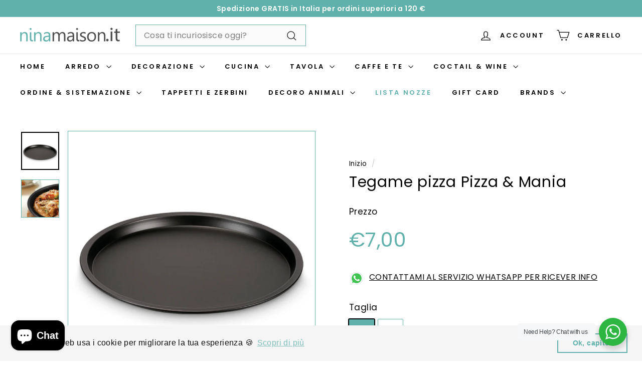

--- FILE ---
content_type: text/html; charset=utf-8
request_url: https://ninamaison.it//variants/43543206822100/?section_id=store-availability
body_size: 93
content:
<div id="shopify-section-store-availability" class="shopify-section">


<div
  data-section-id="store-availability"
  data-section-type="store-availability"><div class="store-availability">
    <svg aria-hidden="true" focusable="false" role="presentation" class="icon icon-in-stock" viewbox="0 0 12 10"><path fill="#212B36" fill-rule="evenodd" d="m3.293 9.707-3-3a.999.999 0 1 1 1.414-1.414l2.236 2.236 6.298-7.18a.999.999 0 1 1 1.518 1.3l-7 8a1 1 0 0 1-.72.35 1.017 1.017 0 0 1-.746-.292z" clip-rule="evenodd"></path></svg>
  
<div class="store-availability__info"><div>
            Ritiro disponibile a <strong>Viale Privato dei Pini 111</strong>
          </div>
          <p class="store-availability__small">
            Di solito pronto in 24 ore
          </p>
          <div class="store-availability__small store-availability__small--link">
            

<tool-tip-trigger
  class="tool-tip-trigger"
  data-tool-tip="store-availability"
  data-tool-tip-classes=""
>
  
    <div class="tool-tip-trigger__title">Visualizza i dettagli del negozio</div>
  
  <span
    class="tool-tip-trigger__content"
    data-tool-tip-trigger-content=""
  >
    
  <div data-availability-product-title></div>
  
    <div><small>28</small></div>
  
  <hr><div class="store-availability">
    <svg aria-hidden="true" focusable="false" role="presentation" class="icon icon-in-stock" viewbox="0 0 12 10"><path fill="#212B36" fill-rule="evenodd" d="m3.293 9.707-3-3a.999.999 0 1 1 1.414-1.414l2.236 2.236 6.298-7.18a.999.999 0 1 1 1.518 1.3l-7 8a1 1 0 0 1-.72.35 1.017 1.017 0 0 1-.746-.292z" clip-rule="evenodd"></path></svg>
  
<div class="store-availability__info">
        <div>
          <strong>
            Viale Privato dei Pini 111
          </strong>
        </div>
        <p class="store-availability__small">Ritiro disponibile, di solito pronto in 24 ore
</p><div class="store-availability__small">
          <p>Viale dei Pini 111<br>80131 Napoli NA<br>Italia</p>
<p>
              08119143022
            </p></div>
      </div>
    </div>
  </span>
  
</tool-tip-trigger>

          </div></div>
    </div></div>



</div>

--- FILE ---
content_type: text/javascript
request_url: https://ninamaison.it/cdn/shop/t/9/assets/section-slideshow-image.js?v=78404926763425096301709300964
body_size: -600
content:
import"@archetype-themes/scripts/config";import"@archetype-themes/scripts/modules/slideshow";
//# sourceMappingURL=/cdn/shop/t/9/assets/section-slideshow-image.js.map?v=78404926763425096301709300964


--- FILE ---
content_type: text/javascript
request_url: https://ninamaison.it/cdn/shop/t/9/assets/section-product-recommendations.js?v=68463675784327451211709300964
body_size: -706
content:
import"@archetype-themes/scripts/modules/product-recommendations";
//# sourceMappingURL=/cdn/shop/t/9/assets/section-product-recommendations.js.map?v=68463675784327451211709300964


--- FILE ---
content_type: text/javascript
request_url: https://ninamaison.it/cdn/shop/t/9/assets/section-featured-collection.js?v=70396313371272205741709300964
body_size: -581
content:
import"@archetype-themes/scripts/config";import"@archetype-themes/scripts/modules/collection-template";
//# sourceMappingURL=/cdn/shop/t/9/assets/section-featured-collection.js.map?v=70396313371272205741709300964


--- FILE ---
content_type: text/javascript
request_url: https://ninamaison.it/cdn/shop/t/9/assets/section-main-collection.js?v=178808321021703902081709300964
body_size: -529
content:
import"@archetype-themes/scripts/config";import"@archetype-themes/scripts/modules/collection-template";import"@archetype-themes/scripts/helpers/sections";
//# sourceMappingURL=/cdn/shop/t/9/assets/section-main-collection.js.map?v=178808321021703902081709300964


--- FILE ---
content_type: image/svg+xml
request_url: https://kokodesign.it/media_vari/ninamaison/swirl.svg?v=3
body_size: 11560
content:
<?xml version="1.0" encoding="utf-8"?>
<!-- Generator: Adobe Illustrator 27.0.0, SVG Export Plug-In . SVG Version: 6.00 Build 0)  -->
<svg version="1.1" id="Layer_1" xmlns="http://www.w3.org/2000/svg" xmlns:xlink="http://www.w3.org/1999/xlink" x="0px" y="0px"
	 viewBox="0 0 927.8 906.8" style="enable-background:new 0 0 927.8 906.8;" xml:space="preserve">
<style type="text/css">
	.st0{opacity:0.33;fill:none;stroke:#000000;stroke-width:0.7;stroke-miterlimit:20;}
</style>
<path class="st0" d="M428.4,0c1.2,0.8,2.2,1.8,3.4,2.6c6.6,5,13.6,10.2,19.8,15.8c0.8,0.8,1.6,1.6,2.4,2.4s1.4,1.6,2.2,2.2
	c14.2,12.8,29.4,19.8,42.8,19.8l0,0c13.2,0,24.2-6.4,33-19.2c4.8-7,8.6-15.2,10.8-23.4"/>
<path class="st0" d="M0,99c0.2-1,0.6-1.8,0.8-2.8C6.4,80,17.4,69.8,28.2,59.8c9.2-8.6,18.8-17.6,25-30.4c3-6.4,6.2-16.8,7.6-29.4"/>
<path class="st0" d="M459.2,0c1,1,2,1.8,3,2.8c10.2,9.4,21.8,20,33.8,20l0,0c4.6,0,9-1.6,13-4.6c3.8-2.8,5.6-5.8,7.6-8.8
	c0.8-1.2,1.6-2.6,2.6-4c0.8-1.8,1.4-3.6,2-5.4"/>
<path class="st0" d="M0,166.2c0.2-0.4,0.4-0.8,0.4-1.2c3.2-8.2,5.4-19.2,7.4-30c2.2-11.2,4.2-21.6,7.2-29
	c5.2-12.6,16-23.4,27.4-34.6c7-7,14.4-14,20.4-22C70.4,39.6,75.6,31.2,80,21c2.6-6,4.8-12.8,6.8-19.4C87,1,87.2,0.4,87.4-0.2"/>
<path class="st0" d="M0,265.6c9.4,0.4,19.6,1.6,30,3.8c4.6,1,8.8,2.6,12.8,4.2c15,6,33.6,13.4,40.6,28.6c0.4,8.2-2.4,15.4-5.4,22.8
	c-4.4,10.4-9.2,22.2-6.4,40.6c2.2,14,10.4,23,20,33.4c4,4.4,8,8.8,11.8,13.8c10,13.2,17,28.2,22.2,41c5.4,12.8,9.6,23,23.6,26.4
	c8.4,2,20.2,3.4,28.2,4.2c4.4,0.4,8.6,0.8,12.4,0.8c6.2,0,11.6-0.6,16-2c9.6-2.8,15.6-10.6,23.2-20.4c2.2-3,4.6-6,7.2-9.2
	c1.8-2.2,4.2-4.6,6.8-7.2c5.2-5.4,10.8-10.8,12.2-15.2c0.6-1.8,0.4-3.2,0.2-5c-0.2-1.4-0.2-2.8,0-4.6l0,0l0,0
	c-5.2-6.8-11.4-12.2-17.4-17.4c-10.2-9-19.8-17.4-23.6-31.2c-2-7.2-1.2-15.2,2.2-23.8c3.6-9.2,11.8-19.4,23.4-28.6
	c5.2-4.2,10.8-8.4,16.6-13c26.8-21,57.4-44.6,74-65.4V242c0.6-2.6,0.4-5.4-0.4-8.6c-2.2-8.6-9-19-18.6-28.4
	c-9.2-8.8-19.8-15.4-28.2-17.8c-0.6-0.2-2-0.6-3.4-0.8c-11.2-2.6-22.8-0.8-34,1c-9.6,1.4-18.8,2.8-27.8,1.6
	c-19.2-2.6-33.2-15.4-38-35.4c-6.4-26.2,11.4-42.6,28.6-58.6c12.6-11.8,25.8-23.8,29.2-40c3.2-15-1-31.4-3.8-42.2
	c-1.2-4.4-2.6-8.6-4-13"/>
<path class="st0" d="M257.4,0c0.4,1.4,0.8,2.6,1,3.8c0.8,2.8,1.6,5.8,2.4,8.6c1.2,4.4,2.6,8.8,3.8,13.2c2.8,9.6,5.4,18.6,6.6,26.6
	C272,58,272,64,271.2,68c-2.2,12.4-10.6,22.2-18.8,31.6c-9.2,10.8-19,22-19.6,37.4c1,13.8,16.6,15.8,33,18c3,0.4,6.2,0.8,9.2,1.2
	c12,2,26,5.8,40.2,11.2c5,1.8,9.8,4.2,14.4,6.6c8.8,4.4,17.2,8.6,27,9.6c1.2,0.2,2.6,0.2,3.8,0.2c6.6,0,12.4-1.8,17.4-3.6
	s9.4-3.6,13.6-5.6c9-4,17.4-7.6,30.4-8.8c2.4-0.2,4.6-0.4,7-0.4c14.2,0,26,3.8,37.6,7.4c10,3.2,19.4,6,29,6c2,0,3.8,0,5.6-0.4
	c14.8-1.8,26.2-9.6,34.8-23.4c7.6-12.2,11.8-27.8,15.6-42.8c1-4.4,3-12.6,3.6-18.6c0.6-5.6-0.2-9.6-2.6-12.6
	c-4.4-5.2-13.4-5.4-23.8-5.8c-4.8-0.2-9.6-0.4-14.4-1c-20.4-2.6-37.6-5.2-56.6-13.2C442,54.6,426.4,46.4,416,40.8
	c-17-9-36.8-20.8-50.8-40.8"/>
<path class="st0" d="M0,53c2.6-1.8,5.2-3.6,7.8-5.2c8.4-5.4,16.6-10.6,22.2-19.2c4.4-6.8,8.2-15,8.4-28.6"/>
<path class="st0" d="M276.2,0c2.6,11.8,6.4,23.2,9.8,31.6c1,2.4,2,4.8,3,7c2.6,5.8,5.4,11.8,6.2,18.2c2.6,17.2-6.4,28.4-14.8,39.2
	c-5.8,7.4-11.4,14.4-13,22.8c-0.4,2.2-0.4,3.4-0.2,5.2c0,0.8,0.2,1.8,0.2,3.2l0,0c2.2,6,8.8,10.4,13.8,12.8
	c18.4,9.2,48.6,13.4,70.4,16.6c3.4,0.4,6.6,0.8,10,0.8l0,0c8.6,0,16.4-1.4,24.8-3c9-1.6,18.2-3.4,28.8-3.4c2.8,0,5.8,0.2,8.6,0.4
	c0.6,0,2.2,0.2,4.2,0.2c3,0.2,6.8,0.4,9.4,0.6c9,0.6,16,2.2,22.8,3.8c9.2,2,17.6,4,30.4,4c1.4,0,2.6,0,4,0c10-1.6,19.4-12.2,23-26.4
	c3-11.8,2.4-27.4-8.8-36.2c-13-10.2-51.2-19.2-71.8-20.8c-4.4-0.4-8-0.4-11.6-0.4c-4,0-8,0-13.2-0.6c-14.2-1.2-25.8-6.8-39-18.6
	c-16.4-14.6-25.4-25.8-38-48.2c-1.4-2.4-2.6-5.4-3.8-8.6"/>
<path class="st0" d="M0,237.6C17,234,32.8,225,44.6,212c6-6.6,11.2-13.6,16.8-21.2c8.8-11.8,18-24,29.8-34.2
	c0.8-0.8,1.6-1.6,2.4-2.4c0.8-0.8,1.4-1.6,2.2-2.2c7.8-6.8,16.6-12.2,25-17.6c6-3.6,12-7.4,17.8-11.6c4.6-3.4,9.2-7,13.6-10.4
	c6.8-5.2,13.6-10.6,20.6-15.4c3.4-2.2,6.8-4.4,10.4-6.8c17.8-11.4,38.2-24.4,41.2-47.8c1.6-12.4-1.6-28.2-8.6-42.6"/>
<path class="st0" d="M0,209.4c7.2-3.6,14-8,18.2-14c5.8-8.4,5.8-23.6,5.2-36c-0.4-10-0.4-29,6.2-44.8c5-12,17-22.8,28.6-33.2
	c1.8-1.6,3.6-3.2,5.2-4.8C86.6,55.4,98,36.4,108.2,14.4c0.8-1.8,1.6-3.8,2.4-5.8c0.8-2.4,1.8-4.8,3-7.2c0.2-0.4,0.4-1,0.8-1.4"/>
<path class="st0" d="M0,14.8L0,14.8c2.2,0,4.6-1,6.4-3c2.8-2.8,4-7.4,4-11.8"/>
<path class="st0" d="M146,0c-2.8,2-5.4,4.2-7.4,6.8c-6.2,7.2-10.6,17-15,26.6c-0.6,1.4-1.4,2.8-2,4.4c-6.4,13.6-14.2,30.4-22.6,42
	c-4.6,6.4-12.2,10.8-20.4,15.6c-11.4,6.8-23.4,13.8-28,26.8c-1.6,4.6-1.8,9.8,0,16.2c1.6,3.6,4.4,5.4,8.2,5.4l0,0
	c6.4,0,13.8-5,17-7.6c6.2-5.2,11.6-12.4,16.8-19.4c2.8-3.6,5.6-7.6,8.6-11.2c1.4-1.6,6.4-7.2,10.6-9.8c9.8-5.8,22.4-10.2,35.8-15
	c18.6-6.4,37.6-13.2,49.6-24.2c6.4-5.8,10.2-14.8,10.4-24.6c0.2-10.6-3.4-20.6-10.4-28.4c-1.2-1.4-2.6-2.6-4-3.8"/>
<path class="st0" d="M308.6,116.8L308.6,116.8c0.8,0.8,1.2,2,1.6,3v0.2v0.2c3.2,3,7.8,4.6,13.2,4.6l0,0c7.6,0,15.4-3.2,19-8
	c2.2-3,3-6.2,2.2-9.6c-1.6-6.4-7.8-8.4-14.4-10.2l0,0l0,0C319.2,98.6,307.4,105.4,308.6,116.8L308.6,116.8z"/>
<path class="st0" d="M425,124.2l0.2,0.2l0,0c7,4.4,18.4,7.2,28.4,7.2l0,0c6.6,0,18.2-1.4,21.2-10.2l0,0c0-3.2-1-5.8-3.4-8.2
	c-4.4-4.6-13-7.2-22.6-7.2c-12.2,0-25.4,4.6-25.6,15.2l0,0l0,0C424.2,122,424.6,123.2,425,124.2z"/>
<path class="st0" d="M118.8,329.6c-2.4,10.4-5,21.4-4,37.6c8.2,28.2,17.8,49.4,29.2,65.2c2.8,3.6,6,7.8,10.2,11.2
	c6,4.8,14.6,7.6,22.8,7.6l0,0c8.2,0,15.4-2.8,20-8c5-5.8,7-14,5.6-24.6c-0.8-6-3-12.2-5-18.2c-2.2-6-4.4-12.2-5-18.2
	c-3.2-23,6.8-46.8,26.2-63.6c8.2-7.2,16.8-13,25-18.6c9-6.2,18.2-12.4,26.8-20.4c13.2-12,28.2-25.6,30.8-46.2l0,0l0,0
	c-1.6-9.8-4.6-19.8-15.6-26.8c-6.2-4-13.2-6-21.8-6c-7.4,0-15,1.4-23,2.8c-8.6,1.6-17.6,3.2-26.8,3.2c-2.2,0-4.6,0-6.6-0.2
	c-4.4-0.4-10-1.8-15.8-3.2c-7.8-1.8-16-3.8-22.4-3.8c-1.4,0-2.6,0-3.6,0.2c-8.6,1.4-17.8,8.8-25,15.2
	c-11.8,10.6-22.8,21.8-24.6,30.8c-0.8,3.6-0.4,9.2,0,13.4c0.6,6.4,2,11.6,3.4,16.8c2.2,9.2,4.6,18.8,3.6,34
	C121.8,316.6,120.4,323,118.8,329.6z"/>
<path class="st0" d="M145.6,328.4c0.4,1.8,0.8,3.8,1,6c1.2,7.4,2.6,15.8,10.2,19.8l0,0l0,0c9.2-0.6,15-8.8,21.2-17.6
	c2.2-3,4.4-6.4,7-9.2c13.6-15.8,29-26.2,43.8-36.2c10.4-7.2,20.2-13.8,29-22c2.8-1.4,4.6-3.8,6.4-6.2c1.4-1.8,2.8-3.6,4.6-5
	c8-10,10.6-21.6,6.8-29.6c-2.4-5-8.6-11.2-23.8-11.2c-2,0-4.2,0.2-6.4,0.4c-4.8,0.4-10.6,1.6-16.4,2.6c-6.6,1.2-14,2.6-21.4,3.4
	c-1.6,0.2-3,0.2-4.6,0.4c-20,2-32,3.2-44,17.4c-8.6,10.2-13.2,22.6-14.4,39.4c-0.8,10.8-0.2,22.6,0.4,32.8
	C145.4,319.2,145.6,324,145.6,328.4z"/>
<path class="st0" d="M423.8,277.2c3.2,30.6,6.4,59.4,30.2,80c16,13.8,41.8,28.6,66.6,28.6l0,0c15.2,0,27.6-5.6,37-16.6
	c8.2-9.6,12.2-20.8,17-33.8c0.6-1.4,1-2.8,1.6-4.4c1-2.6,1.8-5,2.8-7.4c5.4-14,10.4-27.4,11.6-38.4c2.8-24.2-6-34-17-43.6
	c-17-14.6-39-15.8-62.4-17c-5.6-0.2-12-0.8-19-1.6c-11-1-23.2-2-33.6-2c-11.2,0-18.4,1.2-22.4,3.8c-16.6,11-14.6,37.8-13,48.6
	L423.8,277.2z"/>
<path class="st0" d="M446.4,282.2c2.8,26.4,5.4,49.2,26.6,66c10,7.8,27.8,17,45.6,17l0,0c8.8,0,16.2-2.2,22.2-6.8
	c16.6-12.8,23.8-39.8,25-58.8c1.4-22-6.8-41.4-21.6-51.6c-13.6-9.4-31-10.4-49.2-11.4c-4-0.2-8-0.4-12-0.4c-11.6,0-25.8,1.4-33,12.6
	c-4.2,8.6-4,18.6-3.6,28.2C446.4,278.8,446.4,280.4,446.4,282.2z"/>
<path class="st0" d="M184.2,278L184.2,278c0.8,0.4,1.2,1,1.8,1.6c0.6,0.8,1.4,1.4,2.2,1.8l0,0l0,0c12.2-2.2,26-8.4,36.2-16.4
	c4-3.2,8.8-7.6,9.6-13l0,0l0,0c-0.6-0.8-1.4-1.6-2-2.2c-0.6-0.6-1-1-1.6-1.6l0,0l0,0c-1.8-0.2-3.8-0.2-5.8-0.2
	c-10.6,0-25,3.2-33.8,12.2C186.2,265,184,271,184.2,278L184.2,278z"/>
<path class="st0" d="M491.2,336.2c7.2,4.6,15.2,7.2,22.6,7.2l0,0c9.8,0,18-4.2,23.8-12.2c13.6-18.6,7.4-53.8-12-68.4
	c-5.2-4-14.2-8.8-27-8.8c-3,0-6.2,0.2-9.2,0.8c-13.6,2.2-20.6,13-20.4,31C469,299.2,472.2,323.8,491.2,336.2z"/>
<path class="st0" d="M0,451.4c10.2-7.2,19-11.4,26.8-12.6c16.2-2.6,21.8,7.6,27.4,17.6c1.8,3.2,3.4,6.4,5.4,8.8l0,0
	c2.8,3.6,7.6,9.6,14.2,8.6c7.2-1,16.6-9.6,14.8-22c-1.4-10-8-17.2-21-23c-0.8-0.4-1.6-0.8-2.6-1c-6.2-2.6-12.2-5.2-15-11.2
	c-2.8-11.8-3.4-27.8-4-44.8c-0.4-14-1-28.6-2.8-41c-3.6-23.8-15.8-38.2-37.4-43.6c-1.8-0.4-3.8-1-6-1.2"/>
<path class="st0" d="M0,408.4c3.8-2.6,7.4-5.6,10.6-9.2c9.6-10.4,14.6-26,14-42.6c-0.6-16-6.6-30.6-16-39.2c-2.8-2-5.8-3.4-8.6-4"/>
<path class="st0" d="M275.2,352.2c1.4-16.4,24-35,42.4-35c1.6,0,3.2,0.2,4.6,0.4c6.8,1.4,15.4,6.8,26,15.8
	c15.4,13.4,36.6,37,45.8,59.6c1,2.8,2.4,6.2,2.8,9c1.8,11.4-2.6,21.2-13,29.2c-6.2,4.6-14.2,7.2-23.8,7.2l0,0
	c-17.4,0-37.8-8.2-49.4-20c-4.8-4.8-8.6-10.6-12.2-16.6c-8.2-13.4-15.6-27.8-22.2-43.2l0,0l0,0c0.2-1.4-0.2-2.6-0.4-3.8
	C275.4,353.8,275.2,353,275.2,352.2z"/>
<path class="st0" d="M356.6,365.8c-9.2-8.4-20.4-14.6-29-16c-1.6-0.2-3.2-0.4-4.6-0.4c-5.4,0-9.6,1.6-12.8,5
	c-3.6,3.8-5.6,9.8-5.2,17c3.8,16.2,7.6,29.4,19,38.6c7.2,6,18.2,9.8,28,9.8l0,0c11.8,0,20-5.4,22.4-14.8c0.8-2.8,0.6-6.8,0.2-9.6
	C373.4,385.8,366.8,375,356.6,365.8z"/>
<path class="st0" d="M460.4,439.2L460.4,439.2L460.4,439.2c-1.4-0.2-2.4-0.2-3.6-0.2c-2.4,0-4.8,0.4-7.4,1.2
	c-13.6,4-27.2,15.8-31.8,27.4c-3.2,8.2-1.8,17.2-0.6,26c1.2,8.2,2.4,15.8,0,22.4c-3.6,10.4-12.8,16.8-21.8,23.2
	c-9.6,6.6-19.4,13.6-21.8,25c-1.4,8,0.6,15.8,6,22c7.6,9,21.6,15,35.4,15l0,0c9.2,0,17-2.4,23-7c4.8-3.6,8-8.4,11.4-13.6l0.6-0.8
	c3.4-6.8,4.6-14.8,5.8-23.6c1-7.4,2.2-15.2,4.8-23c1.6-4.6,3.2-8.4,4.8-12c5-11.2,9.2-21,7.2-44.8C471.4,462.6,469,446,460.4,439.2z
	"/>
<path class="st0" d="M64.6,524.4c-2-1.8-4.4-2.8-7-2.8c-4.4,0-9,2.8-13.2,7.4c-5,5.8-7.8,13.4-6.8,18.8c2,9.2,10.4,14,17.6,14l0,0
	c5,0,9.4-2.2,12.4-6.2C73.6,547.6,71.8,530.8,64.6,524.4z"/>
<path class="st0" d="M221.2,581c-0.4-0.6-0.8-1.4-0.8-2l0,0l0,0c-1.6-1.2-3.6-1.8-5.6-1.8c-3.2,0-6.4,1.4-8.6,4
	c-2.2,2.4-3.2,5.2-3,8l0,0c1.6,3,4,4.6,7.4,4.6l0,0c5,0,11.2-4.4,11.8-10.2l0,0l0,0C222,582.6,221.6,581.8,221.2,581z"/>
<path class="st0" d="M792,0c3.2,3.6,6.4,6.2,10,8c10.4,5,22.6,5.6,32.8,1.4c5-2.2,9.4-5.4,12.6-9.4"/>
<path class="st0" d="M397,0c7,5.8,15,11.2,23.2,16.6c4.4,3,9,6,13.4,9c4,2.8,8,6,11.6,8.8c9,7,17.6,13.8,27,16.8
	c10.6,5.2,20.6,7.8,30.2,7.8c8,0,15.6-1.8,22.8-5.4C546.2,43,558,19.8,562.6,0"/>
<path class="st0" d="M584.8,0c0,1.4-0.2,3-0.4,4.4c-0.8,10.4-1.8,22.2,1,29.2S594.6,44,604.6,44c5.2,0,10.4-0.8,14.6-1.6h0.2
	c1-0.2,2-0.2,3-0.2c4,0,8.2,1.2,12,2.4c2,0.6,4.2,1.2,6.2,1.6c1.6,0.4,3.4,0.6,5,1c6.8,1.4,13.8,2.8,20.2,5.6c2.6,1.2,5,2.2,7.6,3.4
	c12.4,5.4,25.2,11,33.6,21.8c0.6,0.6,1,1.4,1.4,2c5.8,8.6,10.8,17.8,15.6,26.8c5.4,10.2,11.2,20.6,18,30c6.6,9.2,15.4,19.6,24,29.4
	c3,3.4,5.8,6.8,8.6,10c13.6,16.2,26.4,31.4,50.2,31.4l0,0c6,0,12.6-1,19.8-2.8c20.6-5.6,56.8-19.4,69.2-49.4c3.2-8,5.4-19,7.8-30.8
	c1.8-8.8,3.6-18,6-25.6"/>
<path class="st0" d="M759.4,0c1.2,4.8,2.4,9.4,3.8,13.2l0,0c12.8,17.2,35.4,27.6,60.6,27.6c6.2,0,12.4-0.6,18-1.8
	c22.6-5,29.8-20.4,33-39"/>
<path class="st0" d="M615.2,0c5.4,12.8,14.4,20.6,26,22.2c11.4,1.6,22.2,5,32.8,8.2c6.8,2.2,13.8,4.4,20.8,6c4.6,1,9,2,13,2.6
	c4.2,0.6,7.8,1,10.8,1l0,0c6.2,0,10-1.2,11-3.8c3.2-6.8,5.6-21.8,5.8-36.2"/>
<path class="st0" d="M892.6,0c0,0.4,0,0.6,0,1c-0.2,3.4-0.4,6.8-0.6,10.2c-0.6,15.8-1,29.6-11.6,37.6c-11,8.4-30,10.8-44,12.6
	c-1.4,0.2-2.8,0.4-4,0.6c-2.4,0.4-5,0.4-7.4,0.4l0,0c-14.2,0-29.4-4.8-44-9.4c-13.2-4-26.6-8.4-39.4-9l0,0l0,0
	c-7.2,2-9,9.8-8.4,16.4c2,25.4,11,46.4,31,72c4,5.2,7.8,10.4,11.4,15.4c6.2,8.6,12,16.6,19,24.4c10.2,11.6,23.2,17.4,38.2,17.4l0,0
	c17.6,0,37.2-8.2,54.2-22.4c17.4-18.8,20-43.8,21.2-67.8c0-1.8,0.2-3.8,0.2-5.8C908.6,84,909,72,913.6,66c4.2-5.2,9-9.2,14-12.8"/>
<path class="st0" d="M927.8,209c-3.2,1.6-6.4,3-9.6,4.6c-7.2,3.4-14.2,6.4-19.4,10.8l0,0c-3,2.4-7.4,6-7,10.8l0,0l0,0
	c1,0.8,1.8,1.6,2.6,2.4l0,0l0,0c5.4,1,11,1.6,16.6,1.6l0,0c5.6,0,11.2-0.6,16.8-1.8"/>
<path class="st0" d="M917.4,0c0,1.2-0.2,2.4,0,3.6c0.4,6,5.4,11.2,10.4,11.2"/>
<path class="st0" d="M857.4,83.2c-2.8,0-5.8,0.4-8.8,0.8c-6.6,1.2-13.6,3.4-21,5.6c-8.4,2.4-17,5-25.2,6.4c-7.6,1.4-11,4.8-10,10.4
	l0,0c2.6,5.6,4.8,11.8,7,18.6c4.6,14.4,9.6,29.4,21.4,37.2c5.6,3.6,12.4,5.6,19.8,5.6l0,0c11.8,0,24-5,32.6-13.2
	c7-6.8,12.2-18,13.6-30c1.6-12.6-0.8-24.4-7-32.6C875.6,86.6,867,83.2,857.4,83.2z"/>
<path class="st0" d="M364.8,274.8c2.2,4.2,4.4,8.4,6.4,12.6c1.6,3.6,3.4,7.4,5,11.2c10,22.8,20.4,46.2,35.4,65.2
	c5.8,7.2,12.8,14.2,19.4,21c6.4,6.4,12.6,12.4,17.4,18.6c2.4,2.8,4.4,6,6.4,9.2c4.2,6.4,8,12.6,14.6,16.6l0,0l1.8-0.2
	c25-1.4,46.6-2.8,69.6-7c16.4-3,28-6.2,34.4-9.4c13.2-6.8,16.8-19,20.6-31.8c0.4-1.4,0.8-2.6,1.2-4c5.6-18.2,13.8-36.6,34.6-48.2
	l0,0c0.2-0.2,0.4-0.4,0.6-0.6c4.4-2.2,8.6-4.6,13-7c7.6-4,15.4-8.2,23.2-12.2c3.4-1.8,6.6-3.6,10-5.2c5-2.8,10.4-5.6,15.6-8.2
	c3.6-1.8,6.8-4.2,10-6.4c0.8-0.6,1.6-1.2,2.4-1.8c2.8-2.2,6.2-4.2,9.8-5.6c6.8-2.8,14.6-3,21.8-3.4c6.4-0.2,13-0.6,19.2-2.4
	c5.8-1.8,10-3.2,13.4-8.2c11-16,5.4-28.2-3.6-43.4c-9.6-16-21-28.4-34.4-37c-2.4-1.6-5-2.8-7.4-4c-2.8-1.4-5.6-2.6-8.2-4.4
	c-3-2-5.8-4.4-8.6-6.4c-2.2-1.8-4.6-3.6-7-5.4c-9.6-7-21.2-14.8-34.2-19.2c-4.4-1.6-9.4-1.8-13-1.8s-7.2,0.4-10.4,1
	c-4,0.8-7.2,2.6-10.8,4.4c-1.4,0.8-3,1.6-4.6,2.4c-1.8,0.8-3.6,1.4-5.2,2c-2.2,0.8-4.6,1.6-6.6,2.8c-5.2,2.8-10.4,6.2-15.4,9.6
	c-4.8,3.2-9.6,6.4-14.8,9.2c-23.8,13.4-44.4,21-64.2,23.8c-6,0.8-12,1.4-18,1.4c-7.4,0-14.8-0.6-22-2c-5.6-1-11.4-2.6-17-4.2
	c-9.8-2.8-20-5.6-29.8-5.6c-5.4,0-10.4,0.8-15,2.6c-9.4,3.4-17.8,10.6-26.8,18.4c-4.6,3.8-9.2,8-14.4,11.8c-1.2,0.8-2.6,1.8-4.2,3
	c-3.6,2.6-8.2,5.8-12,9c-7.2,6.2-9.2,11.8-6.8,19.6C357.8,261.2,361.2,267.8,364.8,274.8z"/>
<path class="st0" d="M402.8,303.8l0.8,3.2c8.8,32.4,21.6,51.6,47.8,70.8l0.6,0.4c14,10.2,26.2,19.2,39.8,23.6
	c6.8,2.2,15,3.4,23.8,3.4l0,0c11.8,0,23.6-2,32-5.4c21.8-9,29.8-28.2,39-50.4c12-29,33.2-66.6,65.4-80.6c5.8-2.6,11.4-3,17.4-3.6
	c2.2-0.2,4.6-0.4,7-0.8c9.2-1.2,19.2-3.2,31.2-5.8c1.6-0.4,3.4-0.8,5-1c8.6-2,20.2-7.4,24-16.4c2.8-6.6,2.4-12.8-1.2-18
	C725,207.4,688.8,202,674,202h-0.2c-6.6,0-13.2,0.6-19.8,1.4c-3.6,0.4-7.4,0.8-11.2,1c-6.2,0.4-11.4,2.2-17.6,6.2
	c-6.4,4-13.4,6-21.8,6c-6.2,0-12.6-1-19.4-2c-2-0.4-4.2-0.6-6.2-1c-8.8-1.2-18.2-1.8-29.8-1.8c-7.2,0-14.4,0.2-21.2,0.4
	c-7,0.2-14,0.4-21,0.4c-12.8,0-23-0.8-32.6-2.4c-2.8-0.6-5.8-1.2-9-2c-6.8-1.6-14.6-3.6-22.2-3.6c-4.2,0-8.2,0.6-11.8,1.6
	c-18,5.4-32.8,27.2-35.6,44.4c-1,6.4-0.8,13,0.4,20.6C397.2,282.8,400,293,402.8,303.8z"/>
<path class="st0" d="M927.8,286.2c-3.2-0.4-6.2-0.8-9.2-0.8c-11.4,0-21.6,3.6-30.2,10.6l0,0c-1,1.8-2,3.4-2.8,4.6
	c-3,4.8-4.8,7.8-5.8,15.8c-0.8,6.4-0.4,12.8-0.2,19.2c0.2,7.4,0.6,15.2-0.6,22.8c-4.4,27-25.8,54.8-50,64.6c-2.4,1-5.4,2.2-7.6,2.6
	c-1.8,0.2-3.4,0.4-5,0.4l0,0c-14.2,0-17.4-13.8-20.4-27.2c-0.8-3-1.4-6-2.2-9c-3.2-11-7.6-18.4-14-23.6c-6.6-5.4-15.4-8.8-28.4-11.2
	c-5.4-1-10.2-1.4-15-1.4c-9.2,0-17.8,1.8-29.2,5.6c-0.6,0.2-1,0.4-1.4,0.6c-6.4,2.2-11.6,4-15.4,10c-7.2,11.4-13.2,29.8-10.4,42.8
	c2.8,12.8,12,15.4,21.8,18c1.8,0.6,3.8,1,5.8,1.6c3,1,5.4,2,7.4,3.2c14.8,8.2,31,15.8,51.4,23.6c17.2,6.6,25.6,21.4,33.6,35.4
	c7.8,13.6,16,27.8,32.2,34.6c2.4,1,5.2,1.6,8.2,1.6l0,0c3.6,0,7.6-0.8,11.8-2.2c11.6-4,21.8-16.4,29.6-26.8
	c12-16.2,27.2-36.4,44.8-49.4c0.4-0.4,1-0.6,1.4-1"/>
<path class="st0" d="M927.8,313.4c-1.6-0.4-3.2-0.6-4.8-0.6c-8.6,0-16,5.8-19.2,14.8c-2.2,6.4-2.6,13.2-3.2,20.8
	c-0.2,2.6-0.4,5.4-0.6,8.4c-1,11.8-3.2,23.8-5.4,35.4s-4.2,22.4-4.6,31l0,0l0,0c1.4,1,2.8,2,4.6,2c0.4,0,0.6,0,1-0.2l0,0
	c4.4-2.4,9-4.8,13.4-7c6.4-3,12.8-6.2,18.8-10.2"/>
<path class="st0" d="M737.6,385.8c-8.2,0-16.4,4-16.4,12.8l0,0c2.6,8.8,14.6,19.4,25.2,19.4l0,0c2.6,0,5-0.6,7-2
	c3-2,4.8-4.8,5.4-8.4c0.8-4.6-0.6-10-3.6-14C751.8,388.8,744.8,385.8,737.6,385.8z"/>
<path class="st0" d="M878.8,439.2L878.8,439.2c-0.8-0.4-1.8-0.4-2.6-0.4c-3.6,0-7.6,2.2-11.4,4.4c-1.4,0.8-2.8,1.6-4.2,2.4
	c-0.8,0.4-1.6,0.8-2.4,1.2c-12.4,6-29.4,14.4-28.2,34.2c1.8,6.2,6.8,12.4,14.6,12.4l0,0c0.6,0,1.4,0,2.2-0.2
	c13.8-5.8,22.2-21.8,28-35.4l0.4-1C877.6,451,880.4,444.2,878.8,439.2L878.8,439.2z"/>
<path class="st0" d="M726.4,591.4c-4-3.8-8.2-5.8-12.2-5.8c-9.4,0-15.6,10.8-17,21.4c-1,8-0.8,16.8,0.6,24c1.4,7,4.2,10.6,10,12.6
	c1.4,0.4,3,0.8,4.8,1.2c3.2,0.6,5.8,1,8.4,1l0,0c6.8,0,11.8-2.4,14.8-7c3.4-5.4,2.8-17.6,2-24C736.4,605.6,732.4,597,726.4,591.4z"
	/>
<path class="st0" d="M0,741.6c7.2-1.4,14.8-2.4,22.6-3.4c7.4-1,15.2-2,22.6-3.4c4.2-0.8,7.6-1.6,11-2.4c4.2-1,8-2,13-2.8
	c4.6-0.6,9.4-1,14.2-1.4c10.6-0.6,21.6-1.4,30.8-6.4c11.8-6.2,13-21.8,9-34.6c-6.8-21.6-15.6-36.6-26.8-45.8C92.2,638,88,634,84,630
	c-8-8-16.4-16.4-27.2-20.6c-8.2-3.4-17.8-5.8-27-8.2c-5.6-1.4-11.2-3-16.8-4.6c-2.6-0.8-5.4-1.8-8.2-2.8c-1.6-0.6-3.2-1.2-4.8-1.8"
	/>
<path class="st0" d="M0,718c6.6-1.2,13.6-2.6,20.2-4.8c5.2-1.6,10.4-3.2,15.4-4.6c9.8-2.8,19.8-5.6,29.4-9.8
	c9.4-4.2,19.2-9,23.4-18.6c5.6-12.6,0.2-26.4-14.4-36.4c-2.6-1.8-5-3.6-7.2-5.2c-9.8-7.2-19-14-32.4-16.4c-8.6-1.6-21.4-2.6-34.4-3"
	/>
<path class="st0" d="M0,760.8c10.4-1.6,21.2-1.2,32.6-0.8c9.8,0.4,20,0.8,30-0.2c9.2-1,17.6-2.8,25.6-4.6c2-0.4,4-1,6-1.4
	c1.6-0.4,3-0.6,4.6-1c15.4-3.4,31.6-6.6,44.6-15.6c15.2-10.4,17.2-32,10.2-47c-6.4-13.8-17-24.6-27.2-35
	c-8.6-8.6-17.4-17.6-23.6-28.2c-2.8-3.8-5.2-7.6-7.6-11.2c-7.4-11.6-13.4-20.8-29-24.4C36,584.2,10,578.2,5.2,548
	c-1.8-10.6,0.6-19,2.8-27c1.8-6.4,3.6-12.4,3.2-19.2l0,0l0,0c-0.8-0.8-1.6-1.6-2.4-2.2c-1-1-2-2-3.2-3l0,0l0,0
	c-2,0.2-3.8,0.4-5.4,0.8"/>
<path class="st0" d="M332.8,662.6c1.4,0.6,2.8,1.2,3.8,2c5,3.6,9.4,8.6,12,12.2c7,9,11,17.8,13.6,29.2c3.8,16,13.8,22.2,29.8,27.8
	c9.2,3.2,19.2,4.8,29.2,4.8c5,0,10-0.4,14.8-1.2c17.2-3,28.2-13.6,30.4-28.6c0.4-3.2,1-6.4,1.6-9.6c2.4-12.8,4.8-26.2-2.8-38
	c-6.2-9.6-17.6-11-29.2-11c-2.2,0-4.6,0-6.6,0c-2.2,0-4.4,0.2-6.4,0.2c-4.2,0-7.2-0.2-10-0.6c-9.2-1.4-18.4-3.8-27.2-6
	c-14.6-3.6-28.4-7-42.2-7c-3,0-5.8,0.2-8.6,0.4c-3.6,0.4-6.6,3.4-8.6,8.2c-1.8,4.4-2.2,10.2,0.6,13.6
	C328.6,660.4,330.8,661.4,332.8,662.6z"/>
<path class="st0" d="M412.2,720.6c5.2,0,10.4-1,13-1.8c0.8-0.2,1.6-0.6,2.2-0.8c4.2-2,6.6-5.4,6.6-9.4c0-3.2-1.4-6.6-3.8-9
	c-3.4-3.4-8-4.6-12.4-3.4c-4.8,1.4-15,7.2-18,13.6c-1,2.2-1.2,4.2-0.4,6.2C401.2,719.6,407.4,720.6,412.2,720.6z"/>
<path class="st0" d="M543,906.8c2.4-8.2,3.2-16.6,2.4-23.4c0-1,0-2,0-3c0-1.2,0-2.2,0-3.4c-0.8-7-3.6-15.6-6.6-24.6
	c-3-9.2-6.2-18.8-7.8-28c-0.6-3.8-1-8-1.4-12c-1.2-13.2-2.6-26.6-11.8-32.6c-4.2-2.8-10.2-4-19-4c-5,0-10.2,0.4-15.6,0.8
	c-2,0.2-4,0.2-6.2,0.4c-18.2,1-55.8,5.8-69,15.8c-18,13.6-20,37-19.8,58c2.2,26.6,20.2,41.4,40.2,56.4"/>
<path class="st0" d="M60.8,906.8c0.6-6.2,1-13,0.6-20.4c-0.2-6.2,0-12.2,0.2-18.2c0.2-9.2,0.6-17.8-1-24.6
	c-3.8-17-25.4-29.2-44.2-35c-5.6-1.8-10.8-2.2-16.2-1.8"/>
<path class="st0" d="M521.4,906.8c2.8-9,3.4-18.6,1.8-27.4c-0.8-4.2-2.4-9.2-4-14.6c-2.2-7.6-5-16.4-6.2-25.2
	c-0.4-2.6-0.8-4.8-1-7.2c-2-15.2-3.8-27-13.8-35c-6.8-5.4-19.8-8.6-34.4-8.6c-17.8,0-34.4,4.6-44.4,12c-16.4,12.4-17,34.2-14.6,50.4
	c3.6,17.2,16,26,31.6,37.4c7.2,5.2,14.8,10.6,22.6,17.6c0.2,0.2,0.4,0.4,0.6,0.6"/>
<path class="st0" d="M230.4,906.8c-2.8-7.8-6-15.6-9-23.2c-4.2-10.4-8.2-20.2-11-29.8c-1.8-6.4-3.2-18.2-2.2-26.4
	c0.2-1.6,0.6-3.4,1.2-5.4c1.8-6.6,3.8-15-4.6-21l0,0l0,0c-15.6-1.8-25,11-33.4,22.2c-2.2,3-4.2,5.8-6.4,8.2
	c-7.6,8-18,13.6-28.8,19.8c-17,9.4-34.6,19.2-42.8,38.2C91,894.8,89,901,87,907"/>
<path class="st0" d="M456.6,801.8c-9.6,0-19.2,2.8-25.4,7.6c-8.2,6.2-13,13.6-12.2,31.4c5.6,22.8,30.4,35.2,50.8,35.2l0,0
	c2.6,0,5.2-0.2,7.8-0.6l0,0l0,0c2.8-2.2,5.4-5.2,8.2-8.6l0,0c7.6-23.2,7.2-42.6-1-53C479.2,806.2,468.8,801.8,456.6,801.8z"/>
<path class="st0" d="M365.2,906.8c-0.2-0.2-0.4-0.6-0.6-0.8c-8-11.6-11-26-13.8-40c-3.2-15.6-6.6-31.8-16.8-44.6
	c-5.2-6.6-11.8-9.2-20-8c-16.8,2.6-36.8,17.8-47.6,26c-12,12.6-16.6,27.8-14,46.4c1,6.6,2.8,13.8,4.8,20.8"/>
<path class="st0" d="M458.8,831.2L458.8,831.2c-1.6-2.8-4.2-4.4-7-4.4c-0.8,0-1.8,0.2-2.6,0.6l0,0c-1.6,1.2-2.8,3.2-3,5
	c-0.2,1.4,0.2,2.6,1.2,3.4c0.6,0.4,1.2,1,1.6,1.6l0,0l0,0c0.8,0.4,1.8,0.4,2.6,0.4l0,0c2.8,0,5.4-1.6,7-4.4l0,0
	C458.8,832.8,458.8,832,458.8,831.2L458.8,831.2z"/>
<path class="st0" d="M38.4,906.8c0-2.4,0-5-0.4-7.8c-1.4-15.2-7.2-36.8-16.6-48.4C16,844,11,841.2,0,839.2"/>
<path class="st0" d="M331.8,906.8c-1.2-3.4-2.4-7.2-3.6-11.2c-5.8-18.4-12.2-39.4-30-39.4c-0.6,0-1.2,0-1.8,0
	c-5.8,0.4-11,3.2-15,7.8c-5.6,6.6-8.2,17-7,28.8c0.4,4.6,1.2,9.2,2.2,13.8"/>
<path class="st0" d="M216.2,906.8c-0.6-1.4-1.4-2.8-2-4.2c-9.2-16.8-21.8-27.4-34.6-29.2c-3-0.4-5.8-0.6-8.8-0.6
	c-11.8,0-23.4,3.2-33.6,9.2c-9.8,6-17.8,14.4-23.2,24.6"/>
<path class="st0" d="M10.4,906.8c0-3-0.6-6-1.6-8.4c-1.8-4-4.6-6.4-8.2-6.4c-0.2,0-0.4,0-0.6,0"/>
<path class="st0" d="M193,906.8c-6.4-5-14.2-7.8-22.8-7.8c-8.8,0-17.2,2.8-24.2,7.8"/>
<path class="st0" d="M792.4,906.8c-4-4.6-7.8-10.6-11.4-18.4c-3.6-7.8-7.6-15.2-12-23.2c-5-9.4-10.4-19-14.6-29
	c-2.4-5.4-4.4-11.4-6.6-17.8c-9.4-27.2-20.2-58-53.4-58c-0.4,0-0.8,0-1.4,0c-12,0.2-23.4,4.6-30.8,8c-1.8,0.8-3.6,1.6-5.6,2.6
	c-5.6,2.6-11.4,5.2-16.4,8c-15,8.4-32.4,12.4-49,16.4H591c-1.4,0.4-3,0.8-4.6,1c-11.2,2.4-25.2,5.4-29.6,18.4
	c-3.4,10-0.2,22.8,2.8,35.2c1,4.6,2.2,8.8,2.8,12.8c2.4,14,2.6,27.2,0.4,39.4c-0.2,1.6-0.6,3.2-1,4.8"/>
<path class="st0" d="M927.8,780.6c-0.8,0.2-1.6,0.2-2.4,0.4c-3.2,0.6-7.2,1.8-9.4,2.6c-27.4,10.4-45.6,29.8-52.8,56.4
	c-2,7.4-3.4,16.8-4.8,26c-1.8,11.4-3.4,23.2-6.4,31.4c-1.2,3.6-3,6.6-5.2,9.4"/>
<path class="st0" d="M927.8,591.8c-11-3.8-24.2-7.6-38.4-4.4c-8.8,2-17.2,6.2-25.4,10.4s-16.6,8.4-25.2,10.2
	c-22.4,4.8-30.8-14.8-38.2-32.2c-1-2.4-2-4.8-3-7.2c-4.2-9.2-9-17.4-14.2-24.8c-10.6-14.8-22.6-26.6-36-35
	c-12.4-7.8-22.8-12-32.8-13.4c-16.2-2.2-27.6,2.8-41,8.6c-2.8,1.2-5.8,2.6-9,3.8c-8.8,3.6-18.6,7.6-25.4,16.4
	c-5,6.6-9,14.6-12.6,22.2l-0.8,1.8c-6.8,14.2-11.8,28.2-17.2,43c-1.2,3.4-2.4,6.8-3.6,10c-3.2,9.2-6.4,18.6-10.4,27.6
	c-3,6.8-7.6,12.8-12,18.6c-2.4,3.2-5,6.6-7.2,10c-5.6,8.6-14.6,16.2-23.2,23.6c-3.2,2.6-6,5.2-8.8,7.8c-1.8,1.6-3.6,3.2-5.6,4.8
	c-9,7.8-19,16.4-21.8,27.6c-0.4,1.4-0.6,3-1,4.4c-2.8,12.4-5.4,23.2-17.8,31c-11.8,7.4-26,9.8-38.6,11.8c-6,1-12,1.8-17.8,2.6
	c-10.8,1.4-21,2.8-30.2,5.2c-21,5.6-34,20.2-38.2,43.6c-4.2,22.8,0,50.4,4.8,61.8c4.2,10.2,11.4,18.2,19.8,25.4"/>
<path class="st0" d="M927.8,717.2c-9.4,1.8-18.8,4-27.6,7.8c-13.6,5.6-23.8,15.6-33.6,25c-10.2,10-19.8,19.2-32.4,23
	c-17.6,5.2-30.8-7.8-43.6-20.2c-0.8-0.8-1.6-1.6-2.4-2.4c-6.6-6.4-14.4-11-21.8-15.6c-5.4-3.4-11-6.8-16-10.8
	c-3.8-3-7.8-5.8-11.8-8.4c-2.6-1.8-5.4-3.8-8-5.6c-4.4-3.2-7.2-8.2-10.2-13c-1.6-2.6-3.2-5.2-5-7.6c-5-6.4-12-11.2-18.8-15.8
	c-12.4-8.6-24.2-16.6-25-33.4c-0.4-10,1.8-22.4,6.2-34c4.2-11,12.2-23,21.8-32.8c6.6-6.6,13.2-9.8,19.8-9.2
	c11.8,1,21.8,13.4,29.2,24c4.4,6.4,6.2,12.4,8,18.8c1,3.8,2.2,7.6,3.8,11.6s3.6,8,5.6,11.8c3,6,6.2,12.4,8.2,19
	c3.2,11.2,4,27.4-1.2,36.8c-5,9-2.6,24.4,2.6,32.6c4.8,7.4,16.6,12,26,15.8c2.2,0.8,4.2,1.6,6,2.4c0.8,0.4,1.8,0.8,2.6,1.2
	c3,1.4,5.6,2.6,8.6,3.2c14.8,3,25-4,31-21.6c6.4-18.4,2-35.2-12.6-47.2c-4.4-3.6-9.6-6.4-14.4-9.2c-2.2-1.2-4.6-2.6-6.8-3.8
	c-0.6-0.4-1.2-0.6-1.8-1c-6.4-3.8-14.4-8.6-18.8-14.2c-6.6-8.2-12-17.2-16-26.8c-2-4.8-3.6-9.8-5.4-15c-1.2-3.8-2.6-7.6-4-11.6
	c-3.4-9-8.6-16.8-12.2-22c-7-9.4-19.4-22.2-31.8-26.8c-19.6-7.2-46.2,12.2-59.2,27c-7.2,8.2-12,18.6-15.8,27.6c-1,2.4-2,5-3,7.4
	c-5.4,13.6-10.4,26.2-19,38c-2.8,3.8-5,7.8-7.2,11.8c-1.6,2.8-3.2,5.8-5,8.6c-4.6,7.2-11.6,11.4-18.4,15c-3.2,1.6-6.4,3.2-9.6,4.6
	c-9.2,4.2-18.6,8.6-26.2,16c-4.8,4.6-6.8,9.6-5.8,14.6c1.8,8.4,11,14.6,19.2,17.6c16.8,6.4,36.4,4,53.6,2l2.2-0.2
	c1.4-0.2,2.8-0.2,4-0.4c7.6-0.8,14.8-1.6,22-5.6c1.2-0.6,2.2-1.2,3.4-2c10.8-6.2,20.4-11.6,32.8-14.4c7.8-1.8,19.6-1.6,26.6,2.8
	c3.6,2.2,5,5.6,6.6,9c1,2.2,2,4.4,3.4,6.4c6,7.8,14,14,21.8,20c7.6,5.8,15.6,11.8,21.6,19.4c3.6,4.6,6.6,10.2,9.4,15.6
	c2.8,5.4,6,11,9.4,15.4c7.2,8.8,16.8,11.8,27.2,8.6c9.2-2.8,19.2-10.6,29-18.2c1.6-1.2,3-2.2,4.4-3.4c5.2-3.8,10-8,15-11.8
	c13.2-10.8,25.8-21,40-26.6c5.6-2.2,12-3.8,18.8-5.2"/>
<path class="st0" d="M927.8,619.2c-17.4-0.4-35.6,0.4-45.2,2.6c-7,1.4-14.2,5-21.6,8.8c-12.6,6.2-25.4,12.6-37.4,8.8
	c-21.4-6.6-29.6-29.4-37-49.6c-1.6-4.2-2.8-8-4.4-11.8c-3.4-8.2-7.4-16-12.4-22.8c-7.6-10.6-17-17.2-26.8-24c-1.6-1-3-2-4.6-3.2
	c-8.8-6.2-19.4-12.4-31.6-10.6C703,518,699,520,695,522c-2.4,1.2-4.8,2.4-7,3.2c-1.6,0.6-3.4,1.2-5.2,1.8
	c-13.2,4.8-26.8,9.6-36.2,20.4c-2.6,3-5,7-7.2,10.8c-1.2,2-2.2,3.8-3.4,5.6c-4.6,7.2-8.6,15-12,23.4c-3.6,9-5.6,18.8-7.6,28.2
	c-2.2,10.2-4.4,20.8-8.6,30.4c-4.2,9.8-15.4,17-25.2,23.2c-2.6,1.8-5.2,3.4-7.4,5c-6.6,4.6-12.6,10.2-18,15.8
	c-3.6,3.6-7.4,7.2-11.4,10.6c-9.2,7.8-13.4,21.2-11,35c4.6,24,13.8,28,34.2,31.4c15.4,2.6,33.4,2,54.8-1.8
	c12.4-2.2,24.2-10.2,35.6-17.8c4.2-2.8,8-5.4,11.8-7.8c16-9.6,34.8-7.6,50.6,5.4c2,1.6,4,3.2,6,4.8c12,9.6,23.2,18.6,29.2,33
	c2.6,6.2,4.4,13,6.2,19.4c1.6,6.4,3.4,12.8,6,19c3.8,9.4,11.4,19.6,19.8,27c7.2,6.4,18,13.2,29,10c10.2-3,16.2-14.6,22.6-26.8
	c4-7.8,8.2-15.8,13.8-22.6c7.2-8.8,17-16.6,23.6-21.8l0.6-0.6c14.2-11,27.8-21.6,45.6-25c1.2-0.2,2.2-0.4,3.4-0.6"/>
<path class="st0" d="M927.8,265c-22-0.8-40.8,3.6-54,12.8c-11.8,8.2-18.8,19.6-21,34.2c-0.8,5.6-0.2,12,0.4,18
	c0.8,6.4,1.4,12.8,0.4,19c-1,7-4.8,13.4-9.6,16.2c-3.4,2-7.2,2.2-11,0.8c-12.6-14.8-23-24.6-38.6-30.8c-4.4-1.8-9-3.4-14.6-5.2
	c-2.8-0.8-5.4-1.8-8.2-2.6c-17-5.6-34.6-11.2-63-9c-13.8,1.2-24,3.6-33,12.8c-6,6-10.4,13.2-14.8,20.2c-3.2,5-6.4,10.2-10,15
	c-1.8,2.4-4.2,4.8-6.2,7c-3.2,3.4-6.6,6.8-9,10.8c-5,8-5.2,21.4-3.4,30.4c2.6,11.8,10,21.8,17.6,31.2c1.8,2.4,3.6,4.8,5.6,7.6
	c5,7.2,10.2,14.6,17.4,18.4c8,4.2,17.2,4.2,26,3.6c3-0.2,6.2-1,9.2-1.8c4.4-1.2,9-2.4,13.4-1.6c15.6,2.8,33.4,13.8,44.8,23
	c6.2,5,11.8,10.6,16.6,16.8c3.8,4.8,7.4,9.6,11.4,14.8c6.6,8.8,13.4,18,21.2,27.2c7.2,8.4,16.6,16.4,31.4,11.4
	c8.4-3,15.6-8,22.4-12.8c10-7.4,19-17.6,27.6-27.6c8-9.2,15.4-17.8,23-23c2-1.4,4.4-2.8,8.2-3.6"/>
<path class="st0" d="M243,0c0.4,1.4,0.8,2.8,1.2,4.4c3.6,13,7.2,25.2,8.6,37c0.8,6,1.6,17.2-0.4,24.8c-3.4,12.4-13.6,23-23.2,33.4
	c-13.6,14.6-27.8,29.6-23.6,49.8c2.4,10.8,8.2,17.6,18,20.6c8.4,2.6,19,2.4,30.8,1.6c21.4-1.2,36,2.4,44.6,5.6
	c8.6,3.2,16.4,8.6,24,14c10.2,7,20,13.8,30.8,15.2c4.4,0.6,8,0.4,12-0.4c10.2-2.2,18-7.4,26.2-12.8c13.8-9.2,28.2-18.8,56-13.2
	c6.2,1.2,12.2,3,18.6,5c20.6,6,41.8,12.4,65.4-0.2c21.4-10.8,35-30.6,48-49.6c6-9,12.4-18.2,19.4-26.2c9-10.4,21-24.6,36-19.6
	c6,2,12.2,2.8,18.2,3.8c9.4,1.6,19.2,3,28,8.6c6.4,4,11.2,9.6,16,15c2.2,2.6,4.6,5.2,7,7.6c5.4,5.4,9.6,11.8,13.8,17.8
	c3.6,5.2,7.2,10.6,11.6,15.4c5.8,5.2,10.8,9.6,16.8,15c7.2,6.6,13.6,14.2,20,21.8c12,14.4,23.4,28,38.4,32.2
	c10.6,3.2,21.4,2.6,35.2-1.2c7.4-2.2,17.2-6.4,24-9.4c14-6.4,29.6-15,42-23.2c9.6-6.4,17-15.4,21.4-26"/>
<path class="st0" d="M927.8,806.6c-1.4,0-2.8,0.2-4.4,0.6c-22.8,4-38,21.8-43.6,52c-1.6,8.6-2.4,17.4-3,26
	c-0.6,7.4-1.2,14.8-2.4,21.6"/>
<path class="st0" d="M759.8,906.8c-0.6-2.6-1.2-5.2-1.8-8c-1.2-5.4-2.4-10.8-3.8-15.8c-2.6-8.8-6.6-18-10.4-26.8l-0.6-1.6
	c-2.6-5.8-4.6-12-6.8-18.6c-4.4-13.4-9-27.4-18.2-37.4c-8.2-8.8-21.4-14-36.4-14c-8.4,0-16.6,1.6-23.4,4.8
	c-8.2,3.6-14.8,8-20.2,13.2c-4.6,4.4-11.2,6.6-17.6,9c-4.2,1.4-8.6,3-12.6,5.2c-11.6,6.6-19,15.8-21.2,26.8c-2,10.2-1.8,23.4-1.6,36
	c0,7.8,0.2,15.8,0,23.2c0,1.2-0.2,2.8-0.2,4"/>
<path class="st0" d="M735.6,906.8c0-5.6-0.2-11.2-1-16.2c-1-7-2.2-14.8-5-21.8c-1.2-2.8-2.8-5.2-4.6-7.4c-1.4-1.8-2.6-3.6-3.6-5.4
	c-1.6-2.8-2.8-6-4-9.4c-3.8-9.6-7.6-19.4-18.2-22.2c-2.6-0.6-5.8-1-10-1c-4.4,0-9.2,0.4-13.4,0.8c-1.6,0-3.2,0.2-4.6,0.4
	c-13.6,0.8-28.2,6-39.2,14c-13,9.6-16.8,25.6-18.6,36.8c-1.2,8.2-2.4,20,1.4,30.2c0.2,0.4,0.4,0.8,0.6,1.2"/>
<path class="st0" d="M927.8,839.2c0,0-0.2,0-0.4,0l0,0l0,0c-20.4,1.8-31.8,24-34.8,67.6"/>
<path class="st0" d="M927.8,892c-1.8,0.2-3.6,0.8-5.4,1.8l0,0c-2.2,3.6-4.4,8-4.8,12.8"/>
<path class="st0" d="M243.4,906.8c-2.2-8-4.6-16.2-6.4-24.6c-2.2-10.6-2-25.2,0.4-33.4c3.4-10.8,9-17.4,18-27.4
	c1.4-1.6,3-3.2,4.6-4.8c6.4-6.6,13.6-14,15.2-21.8c3.2-15.6-6.4-24.6-16.2-31.6c-4.8-3.4-10.4-6-15.6-8.6c-6.8-3.4-14-6.8-19.8-11.8
	c-6.2-5.4-11.6-13-16-22.8c-2-4.4-2.8-9-3.8-13.6c-0.8-4.4-1.8-9-3.6-13.2c-8.6-19.2-19.8-41-38.2-56.4c-8-6.6-18.2-17.2-20.8-29.6
	c-1.8-8.2,0.6-15.4,2.6-21.2l0.4-1c4.4-13,17.4-44,44.8-51.8c4.8-1.4,11-2.4,17.2-3.6c8-1.4,16.2-2.8,22.2-5
	c9.4-3.4,16-8.2,23.2-13.6l1-0.8c6.8-5.2,15.2-11.6,26.2-10.8c9.6,0.8,20.4,5.8,30,13.8c9.6,8,16,17.8,17.6,26.8
	c1,5.8,1.6,10.4,2,15c0.4,3.8,0.8,7.6,1.4,11.6c3.6,20.2,13.2,36.4,29,48c12.8,9.4,29.6,16,50.4,19.6c27,4.6,49.8-4.2,58.4-8.2
	c13.6-6.4,28.2-21.6,40.8-35.6c12.6-13.8,19.2-22,20.6-43.8c0.4-7,0-13.8-0.6-20.4c-0.2-2.6-0.4-5.2-0.6-7.8c0-2-0.2-3.8-0.4-6
	c-0.6-6.6-1.2-13.6,0-20.6c2.6-14.6,11-21,25.8-19.6c19.4,1.8,36.4,14.6,43.2,32.8c5.4,14.4,1,29.4-2.4,41.6l-0.6,2
	c-5.8,20-13.6,35.8-24,48c-5.8,6.8-12.4,13.2-18.6,19.6c-2.4,2.2-4.8,4.6-7,7c-3.2,3.4-7,6.4-10.4,9.2c-4.4,3.6-9,7.6-12.8,12
	c-5.4,6.2-9.6,13.2-12.8,19.2c-10.8,19.8-18.2,37.2-23,53.4c-4.2,14.4-15.8,26-31.2,30.8c-19.8,6.2-48,5.4-83.8-2.2
	c-17.6-3.8-28.2-13.8-31.2-30c-3.4-18.6-16-27.8-29.2-37.4c-3.4-2.6-7-5.2-10.4-7.8c-14-11.6-7-22.4,0.4-34c3.4-5.2,6.8-10.4,8.2-16
	c2.4-8.4-0.6-17.4-3.6-26.2c-1.6-4.6-3-8.8-3.6-13c-3.4-20-6.8-35.8-17-42.4c-5.4-3.4-12.4-4-21.4-1.4c-1.4,0.4-3,0.8-4.8,1.4
	c-3.4,1-7.4,2.2-10.6,2.8c-5.6,1.2-11.4,2-17.6,2.8c-6.6,0.8-13.4,1.6-20.8,3.2c-11.4,2.4-21.4,7.8-28.8,15.8
	c-7.4,7.8-12,17.8-13.6,28.6c-0.6,4.6-0.8,8.6,0.4,13c3.8,12.6,15.2,21.6,25.4,29.4c2.4,1.8,4.6,3.6,6.6,5.2l0.4,0.2
	c9.8,8.2,22,18.2,21.6,32c-0.4,14.2,1.4,24.6,6,34.6c7.4,15.8,18,25.4,36.4,33c1.4,0.6,2.8,1.2,4.2,1.6c6.4,2.6,12.8,5.2,18.8,8.6
	c5,2.8,8.2,6.2,11.8,10c2,2,4,4.2,6.2,6.2c2.8,2.4,5.4,5.6,8,9c7,8.6,14.8,18.2,26.8,16c6.2-1.2,12.4-5.4,18.8-10
	c5.6-4,11.6-8,18.2-10.6c11.2-4.4,26.8-5.4,43.6-6.6c10-0.6,20.6-1.4,30.2-2.8c21.8-3.4,36.4-11,45-23.4c2.6-3.6,4.2-7.6,5.8-11.6
	c1.2-3,2.4-6.2,4.2-9.2c1.2-2.2,3.2-4,5-5.6c1-1,2.2-1.8,3-3c1.8-2,3.4-4,5-6c1.8-2.2,3.6-4.4,5.6-6.6c3-3.4,6.6-6.4,10-9.6
	c3.2-2.8,6.4-5.8,9.4-9c2.4-2.6,4.4-5.4,6.4-8c2.2-3,4.4-6.2,7.2-9c5-5,10.2-10.2,14.2-16.2c3.6-5.2,5.2-10.2,6.8-15.4
	c0.4-1.6,1-3.4,1.6-5c1.4-3.8,3.8-7.4,6-11c1.4-2,2.8-4.2,4-6.4c4.4-8,8.2-16.2,11.2-24c0.8-2.2,1.6-4.4,2.4-6.6
	c0.4-1,0.6-1.8,1-2.8c1.6-4.2,3.2-8.4,4.6-12.6c4.6-12,9.2-24.2,11.6-35.4c1.6-7.2,2.8-14.8,1.2-22.4c-5.6-26-30.8-53-53.8-58
	c-10.6-2.2-24-2.2-37.8,0.4c-22.8,4.2-31.2,15.2-30,39.2c0.2,5.6,0.8,11.2,1.2,16.8c1,11.8,2.2,23,0.8,33.8
	c-0.8,6.2-2.8,11.8-4.2,15.4c-3.4,8-11,21.8-20.6,36.8c-9.4,14.6-22,25.4-34.6,29.4c-24,7.6-56.2,0-75-17.6
	c-9.4-8.8-19.4-24-13.8-45.6c0.4-1.4,0.8-2.6,1.6-4c0.8-1.6,1.6-3.4,2-5.4c2.8-5,6.6-9.6,10-13.8c8-9.8,15.4-19.2,12.6-32.4
	c-0.6-2.4-1.6-5-2.8-7.8c-2.4-5.8-4.8-11.6-2-15.2c5-6.2,11.8-12.6,18.8-19.4c12.4-11.8,25.2-24,28.8-35.4c3.6-11.4-3.8-22.8-7-27.8
	c-3.4-5.2-7.4-10.6-11.6-16.4c-3.2-4.4-6.6-9-9.8-13.6c-2.6-3.8-5.2-7.4-7.8-11.2c-5.8-8.4-11.4-16.4-17-24.8
	c-2.2-3.4-4.6-7-6.8-10.4c-3.6-5.8-7.4-11.8-11.4-17c-8.4-11.2-17.8-15.8-28.2-13.6c-10.2,2-21.4,10-31,17.2c-1.4,1-2.6,2-3.8,3
	c-18,13.4-38.4,28.8-43.6,45.6c-4.6,14.4,3.8,21.2,12.8,28.2c1,0.8,2,1.6,2.8,2.4c6,4.8,10.4,10,14,14.2c5,5.8,9.4,12.8,13.6,19.6
	c3,4.8,5.8,9.4,8.6,13c9.8,12.8,22.4,18.4,34.6,23.8c12,5.4,24.4,10.8,33.8,23c0,0.4,0,0.8,0,1.4c0,1.2,0,2.6-0.2,3.8
	c-11.2,12-25,15-42.2,9.2c-5.2-1.8-10.4-4.6-16-7.6c-12.4-6.6-25.2-13.6-39.8-9.2c-10.6,3.2-18,10.6-25,17.8
	c-7,7.2-14.2,14.6-24.8,18.2c-6.2,2-12.4,2.8-21.4,3.4c-22.4,1.8-33.2,4.2-42.6,16c-12.2,15.4-27.2,42.8-31.8,54
	c-1.8,4.6-3,7.8-3.4,10.4c-4,19.6,8.2,35,19.2,46.4c2.6,2.6,5.6,5.2,8.4,7.6c2.6,2.2,5.2,4.4,7.6,6.8c4.8,4.8,8.8,10.8,12.6,16.4
	c2,2.8,3.8,5.8,6,8.6c15,20,19.6,37.6,14.8,56.8c-3.6,13.8-11.6,31.2-30,36c-6.8,1.8-14.2,2.6-21.8,3.4c-7.2,0.8-14.6,1.8-21.8,3.4
	c-6.4,1.4-12.4,3.4-18.2,5.2c-8.2,2.6-15.8,5-23.8,6c-14,1.8-26.2-1-38.2-3.8c-10.6-2.4-20.6-4.8-30.4-3.4"/>
</svg>


--- FILE ---
content_type: text/javascript
request_url: https://ninamaison.it/cdn/shop/t/9/assets/section-promo-grid.js?v=111576400653284386401709300964
body_size: -705
content:
import"@archetype-themes/scripts/config";import"@archetype-themes/scripts/modules/video-section";
//# sourceMappingURL=/cdn/shop/t/9/assets/section-promo-grid.js.map?v=111576400653284386401709300964


--- FILE ---
content_type: text/javascript
request_url: https://ninamaison.it/cdn/shop/t/9/assets/section-slideshow.js?v=78404926763425096301709300964
body_size: -598
content:
import"@archetype-themes/scripts/config";import"@archetype-themes/scripts/modules/slideshow";
//# sourceMappingURL=/cdn/shop/t/9/assets/section-slideshow.js.map?v=78404926763425096301709300964


--- FILE ---
content_type: text/javascript
request_url: https://ninamaison.it/cdn/shop/t/9/assets/section-main-collection.js?v=178808321021703902081709300964
body_size: -558
content:
import"@archetype-themes/scripts/config";import"@archetype-themes/scripts/modules/collection-template";import"@archetype-themes/scripts/helpers/sections";
//# sourceMappingURL=/cdn/shop/t/9/assets/section-main-collection.js.map?v=178808321021703902081709300964


--- FILE ---
content_type: text/javascript
request_url: https://ninamaison.it/cdn/shop/t/9/assets/section-main-product.js?v=48829736225712131391709300964
body_size: -730
content:
import"@archetype-themes/scripts/config";import"@archetype-themes/scripts/modules/product";
//# sourceMappingURL=/cdn/shop/t/9/assets/section-main-product.js.map?v=48829736225712131391709300964


--- FILE ---
content_type: text/javascript
request_url: https://ninamaison.it/cdn/shop/t/9/assets/section-promo-grid.js?v=111576400653284386401709300964
body_size: -757
content:
import"@archetype-themes/scripts/config";import"@archetype-themes/scripts/modules/video-section";
//# sourceMappingURL=/cdn/shop/t/9/assets/section-promo-grid.js.map?v=111576400653284386401709300964


--- FILE ---
content_type: text/javascript
request_url: https://ninamaison.it/cdn/shop/t/9/assets/section-product-recommendations.js?v=68463675784327451211709300964
body_size: -538
content:
import"@archetype-themes/scripts/modules/product-recommendations";
//# sourceMappingURL=/cdn/shop/t/9/assets/section-product-recommendations.js.map?v=68463675784327451211709300964


--- FILE ---
content_type: text/javascript
request_url: https://ninamaison.it/cdn/shop/t/9/assets/animation-observer.js?v=110233317842681188241709300963
body_size: -642
content:
import"@archetype-themes/scripts/config";theme.animationObserver=function(){var els=document.querySelectorAll(".animation-contents");els.forEach(function(el){var observer=new IntersectionObserver(function(entries,observer2){entries.forEach(function(entry){entry.isIntersecting&&(entry.target.classList.add("is-visible"),observer2.unobserve(entry.target))})},{threshold:1});observer.observe(el)})};
//# sourceMappingURL=/cdn/shop/t/9/assets/animation-observer.js.map?v=110233317842681188241709300963


--- FILE ---
content_type: text/javascript
request_url: https://ninamaison.it/cdn/shop/t/9/assets/section-store-availability.js?v=179020056623871860581709300964
body_size: -414
content:
import"@archetype-themes/scripts/config";import"@archetype-themes/scripts/modules/modal";import"@archetype-themes/scripts/modules/drawers";import"components/tool-tip-trigger";import"components/tool-tip";class StoreAvailability{constructor(container){this.selectors={drawerOpenBtn:".js-drawer-open-availability",modalOpenBtn:".js-modal-open-availability",productTitle:"[data-availability-product-title]"},this.container=container,this.baseUrl=this.container.dataset.baseUrl,this.productTitle=this.container.dataset.productName,document.dispatchEvent(new CustomEvent("store-availability:loaded"))}updateContent(variantId){const variantSectionUrl=`${this.baseUrl}/variants/${variantId}/?section_id=store-availability`;fetch(variantSectionUrl).then(response=>response.text()).then(html=>{if(html.trim()===""){this.container.innerHTML="";return}this.container.innerHTML=html,this.container.innerHTML=this.container.firstElementChild.innerHTML,this.container.querySelector(this.selectors.drawerOpenBtn)&&(this.drawer=new theme.Drawers("StoreAvailabilityDrawer","availability")),this.container.querySelector(this.selectors.modalOpenBtn)&&(this.modal=new theme.Modals("StoreAvailabilityModal","availability"));const title=this.container.querySelector(this.selectors.productTitle);title&&(title.textContent=this.productTitle)})}}export{StoreAvailability};
//# sourceMappingURL=/cdn/shop/t/9/assets/section-store-availability.js.map?v=179020056623871860581709300964


--- FILE ---
content_type: text/javascript
request_url: https://ninamaison.it/cdn/shop/t/9/assets/product-complementary.js?v=115010611336991946551709300964
body_size: -614
content:
import"@archetype-themes/scripts/config";import"@archetype-themes/scripts/modules/product-recommendations";
//# sourceMappingURL=/cdn/shop/t/9/assets/product-complementary.js.map?v=115010611336991946551709300964


--- FILE ---
content_type: text/javascript
request_url: https://ninamaison.it/cdn/shop/t/9/assets/section-hero-video.js?v=138616389493027501011709300964
body_size: -784
content:
import"@archetype-themes/scripts/config";import"@archetype-themes/scripts/modules/video-section";
//# sourceMappingURL=/cdn/shop/t/9/assets/section-hero-video.js.map?v=138616389493027501011709300964


--- FILE ---
content_type: text/javascript
request_url: https://ninamaison.it/cdn/shop/t/9/assets/section-hero-video.js?v=138616389493027501011709300964
body_size: -642
content:
import"@archetype-themes/scripts/config";import"@archetype-themes/scripts/modules/video-section";
//# sourceMappingURL=/cdn/shop/t/9/assets/section-hero-video.js.map?v=138616389493027501011709300964
